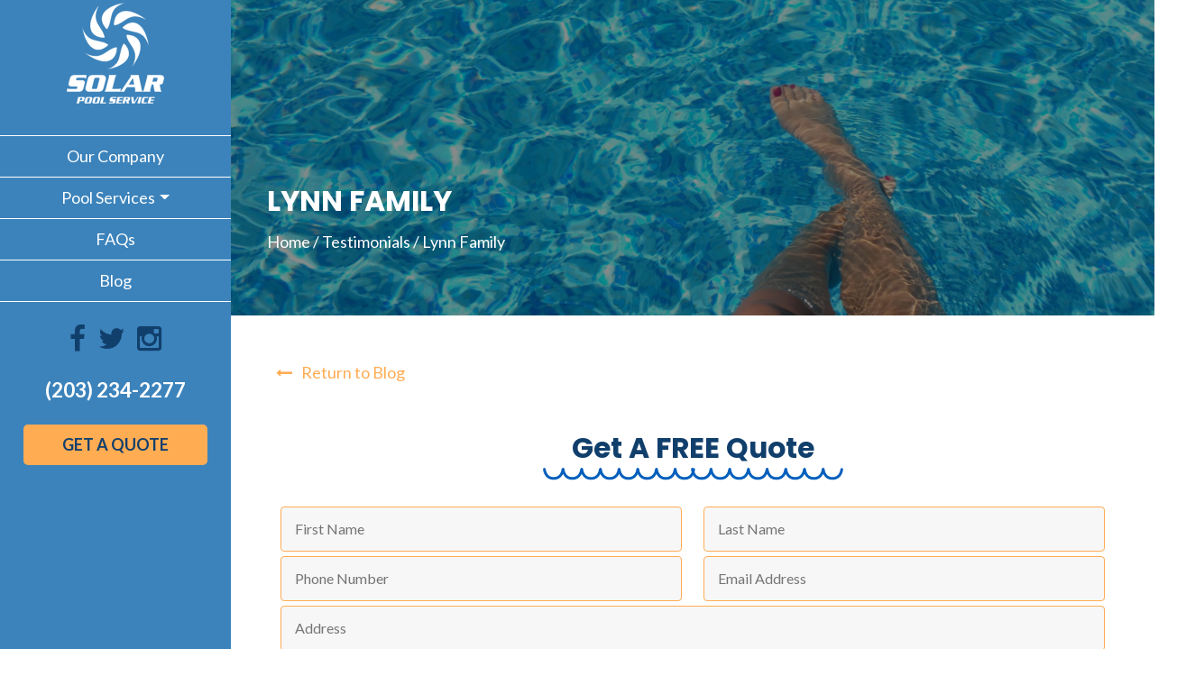

--- FILE ---
content_type: text/javascript
request_url: https://solarpoolservice.com/wp-content/themes/solar-pool-service/js/scripts.js?ver=1.0.1769020115
body_size: 263
content:
jQuery(function($){
	$(document).ready(function() {
		//Smooth scroll behavior for jump links
		$(".scroll-down").on('click', function(event) {
		  var hash = this.hash;
		  $('html, body').animate({
		    scrollTop: $(hash).offset().top
		  }, 500);
		    return false;
		});

		//Push down the footer on short pages
		$('#js-heightControl').css('height', $(window).height() - $('html').height() +'px');

		function checkOffset() {
		    if($('#navOuterWrapper').offset().top + $('#navOuterWrapper').height() >= $('#footer').offset().top -25)
		        $('#navOuterWrapper').css({"position": "absolute", "bottom": "0", "width": "100%"});
		    if($(document).scrollTop() + window.innerHeight < ($('#footer').offset().top + 250))
		        $('#navOuterWrapper').css({"position": "fixed", "bottom": "auto", "width": "20%"});
		}

		if ($(window).width() > 1199) {
		   $(document).scroll(function() {
		    	checkOffset();
			});
		}

		if ($(window).width() < 1200) {
		   $('#extraNavItemsWrapper').appendTo('#navbarNavDropdown').show();
		}

		


		//end of document ready call
	});
//end of file
});